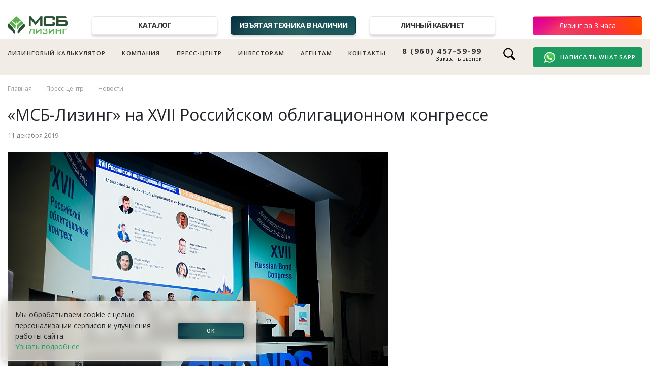

--- FILE ---
content_type: text/html; charset=UTF-8
request_url: https://www.msb-leasing.ru/news/novosti/msb-lizing-na-xvii-rossiyskom-obligatsionnom-kongresse
body_size: 11485
content:
<!DOCTYPE html>
<html lang="ru_RU">
<head>
    <title>«МСБ-Лизинг» на XVII Российском облигационном конгрессе</title>
    <meta charset="UTF-8">
    <meta http-equiv="X-UA-Compatible" content="IE=edge">
    <meta name="viewport" content="width=device-width, initial-scale=1">
        <meta name="description" content="6 декабря в Санкт-Петербурге прошла крупнейшая в России конференция в области рынка долговых ценных бумаг, «XVII Российский облигационный конгресс». ">
<meta property="og:description" content="6 декабря в Санкт-Петербурге прошла крупнейшая в России конференция в области рынка долговых ценных бумаг, «XVII Российский облигационный конгресс». ">
<meta name="csrf-param" content="_csrf">
<meta name="csrf-token" content="ZNmTafxhcTzMuzhY5XOSqpCfpZNYRkQ3hhxsX8i4IZISlvcKpiYbboncSQyAB9_a-qjg4DIOE1zeSQEep_xwwg==">

<link href="/assets/6c9f0c87/css/activeform.css?v=1768832788" rel="stylesheet">
<link href="/assets/baa3506e/css/bootstrap.css?v=1751267172" rel="stylesheet">
<link href="https://cdn.jsdelivr.net/npm/suggestions-jquery@19.8.0/dist/css/suggestions.min.css" rel="stylesheet">
<link href="https://cdnjs.cloudflare.com/ajax/libs/ion-rangeslider/2.3.1/css/ion.rangeSlider.min.css" rel="stylesheet">
<link href="https://unpkg.com/swiper/swiper-bundle.min.css" rel="stylesheet">    <meta property='og:locale' content='ru_RU'>
    <meta property='og:site_name' content='МСБ-Лизинг'>
    <meta property='og:title' content='«МСБ-Лизинг» на XVII Российском облигационном конгрессе'>
    <meta property='og:type' content='website'>

    <link rel='prefetch' href='/services'>
    <link rel='prefetch' href='/company'>
    <link rel='prefetch' href='/company/contacts'>

    <link rel='icon' href='/favicon.png' type='image/png'>
    <link rel='preconnect' href='https://fonts.googleapis.com'>
    <link rel='preconnect' href='https://fonts.gstatic.com' crossorigin>
    <link href='https://fonts.googleapis.com/css2?family=Open+Sans:ital,wght@0,300;0,400;0,600;0,700;0,800;1,400&amp;display=swap'
          rel='stylesheet'>


    <link rel='stylesheet' href="/css/design1.css?0338">
    <link rel='stylesheet' href="/css/design2.css?0338">

    <!--    <link rel='stylesheet' href="/css/homepage.css?--><!--">-->

    <link rel='stylesheet' href="/css/homepage2.css?0338">
    <link rel='stylesheet' href="/css/marketplace.css?0338">
    <link rel='stylesheet' href="/css/company.css?0338">
    <link rel='stylesheet' href="/css/leasing.css?0338">
    <link rel='stylesheet' href="/css/form.css?0338">
    <link rel='stylesheet' href="/css/calc.css?0338">
    <link rel='stylesheet' href="/css/cabinet.css?0338">
    <link rel='stylesheet' href="/css/cabinet_edoc.css?0338">
    <link rel='stylesheet' href="/css/redesign.css?0338">

    <link rel='stylesheet' href="/css/contacts.css?0338">


    <link rel='stylesheet' href="/css/calc3.css?0338">
    <link rel='stylesheet' href="/css/trucks.css?0338">
    <link rel='stylesheet' href="/css/shop.css?0338">
    <link rel='stylesheet' href="/css/shopslider.css?0338">
    <link rel='stylesheet' href="/css/design2024.css?0338">


    <!-- Roistat Counter Start -->
    <script>
        (function (w, d, s, h, id) {
            w.roistatProjectId = id;
            w.roistatHost = h;
            var p = d.location.protocol == "https:" ? "https://" : "http://";
            var u = /^.*roistat_visit=[^;]+(.*)?$/.test(d.cookie) ? "/dist/module.js" : "/api/site/1.0/" + id + "/init?referrer=" + encodeURIComponent(d.location.href);
            var js = d.createElement(s);
            js.charset = "UTF-8";
            js.async = 1;
            js.src = p + h + u;
            var js2 = d.getElementsByTagName(s)[0];
            js2.parentNode.insertBefore(js, js2);
        })(window, document, 'script', 'cloud.roistat.com', '7236976439888c33a7dddd7ed4b7c05d');
    </script>
    <!-- Roistat Counter End -->

</head>

<body>

<header class="d-block">

    <div class="d-none d-md-block topnav mt-4 pt-2 mb-2 container">
        <div class="d-flex">
            <div><a class='topnav_logo' href='/'>
                    <img src='/image/image001.png'
                         alt='МСБ-Лизинг'>
                </a>
            </div>
            <div class="px-5 flex-grow-1 d-flex  justify-content-between">

                <div class='topnav_item'>
                    <a class='topnav_link' style="" href='/services'>Каталог</a>
                </div>
                <div class='topnav_item'>
                    <!--                    <a class='topnav_link' style="" href='/shop'>Магазин техники в наличии</a>-->
                    <a class='topnav_link topnav_link__special' style="" href='/seized'>Изъятая техника в наличии</a>
                </div>

                <div class='topnav_item'>
                    <a class='topnav_link' style="" href='/cabinet'>Личный кабинет</a>
                </div>
            </div>
                        <div>
                <a class='button_whatsapp button__red' href='/form'>Лизинг за 3 часа</a>
            </div>
                    </div>
    </div>


    <!--  только для мобильного меню-бутерброда-->
    <nav class="d-md-none container navbar navbar-expand-lg  navbar-light">
        <a class="navbar-brand" href="/">
            <img src="/image/image001.png"
                 alt="МСБ-Лизинг">
        </a>

        <style>
            .button-wrapper {
                display: flex;
                /*align-items: center;*/
                gap: 2px; /* пробел между кнопками */
            }

            .button-wrapper a,
            .button-wrapper button {
                height: 32px; /* одинаковая высота */
                display: flex;
                /*align-items: center;*/
                padding: 0 2px;
            }
        </style>

        <div class="d-flex ml-auto button-wrapper">
            <a href="https://widget.yourgood.app/#whatsapp" class="button_whatsapp_top" target="_blank">
                <img class="d-md-none" src="/image/design/2024/whatsapp.png"></a>

            <a href="tel:88007073637" class="d-md-none">
                <img style="width: 32px; margin-top: 0px;" src="/image/design/call_icon8.png">
            </a>

            <button class="navbar-toggler" type="button" data-toggle="collapse" data-target="#navbar">
                <span class="navbar-toggler-icon"></span>
            </button>
        </div>

        <div class="collapse pda_navbar_shadow navbar-collapse justify-content-between" id="navbar">
            <ul style="padding-top: 15px;" class="mx-4 navbar-nav justify-content-between">

                <li class='nav-item'>
                    <a class='nav-link' href='/calculator'>Лизинговый калькулятор</a>
                </li>
                <li class='nav-item'>
                    <a class='nav-link' href="/services">Каталог</a>
                </li>
                <li class='nav-item'>
                    <a class='nav-link' href='/seized'><span class="blink"
                                                             style="color: var(--msb-green2)">&rarr;</span> Изъятая
                        техника в наличии</a>
                </li>
                <li class='nav-item'>
                    <a class='nav-link' href='/cabinet'>Личный кабинет</a>
                </li>


                <li class='d-none  d-lg-inline-block nav-item'>
                    <a class='nav-link' href='/company'>Компания</a>
                </li>

                <!--                только для мобильного меню-бутерброда -->
                <li class='nav-item d-lg-none'>
                    <span class='nav-link' onclick="$('#submenu_company').slideToggle(180)">Компания <span
                                style="font-size: 80%;color:grey">&#x25BC;</span></span>
                </li>

                <div id="submenu_company" class="nav-item" style="display: none;">
                    <div class='ml-3'>
                        <div><a class="submenu_item" href='/company'>О компании</a></div>
                        <div><a class="submenu_item" href='/company/clients'>Клиентам</a></div>
                        <!--                        <div><a class="submenu_item" href='/investors'>Инвесторам</a></div>-->
                        <div><a class="submenu_item" href='/company/staff'>Команда</a></div>
                        <div><a class="submenu_item" href='/company/career'>Карьера и жизнь в компании</a></div>
                        <div><a class="submenu_item" href='/company/our-clients'>Наши клиенты</a></div>
                        <div><a class="submenu_item" href='/company/docs'>Документы</a></div>
                        <div><a class="submenu_item" href='/company/requisites'>Реквизиты</a></div>
                        <div><a class="submenu_item" href='/company/faq'>Вопрос-ответ</a></div>
                        <div><a class="submenu_item" href='/company/partners'>Наши партнеры</a></div>
                        <div><a class="submenu_item" href='/siezed'>Изъятая техника в наличии</a></div>
                        <div><a class="submenu_item" href='/company/contacts'>Контакты</a></div>
                    </div>

                </div>


                <!--        <li class='nav-item'>-->
                <!--          <a class='nav-link' href="/services">Каталог</a>-->
                <!--        </li>-->


                <li class='nav-item'>
                    <a class='nav-link' href='/news'>Пресс-центр</a>
                </li>
                <li class='nav-item d-none d-lg-inline-block'>
                    <a class='nav-link' href='/investors'>Инвесторам</a>
                </li>

                <li class='nav-item'>
                    <a class='nav-link'
                       href='https://agent.msb-leasing.ru/?utm_source=msb_sayt&utm_medium=cpc&utm_campaign=traffik_s_sayata_msb'>Агентам</a>
                </li>

                <!--                только для мобильного меню-бутерброда -->
                <li class='nav-item d-lg-none'>
                    <span class='nav-link' onclick="$('#submenu_investors').slideToggle(180)">Инвесторам <span
                                style='font-size: 80%;color:grey'>&#x25BC;</span></span>
                </li>

                <div id='submenu_investors' class='nav-item' style='display: none;'>
                    <div class='ml-3'>
                        <div><a class='submenu_item' href='/investors'>Инвесторам</a></div>
                        <div><a class='submenu_item' href='/investors/info'>Основные
                                показатели</a></div>
                        <div><a class='submenu_item' href='/investors/bonds'>Выпуски облигаций</a></div>
                        <div><a class='submenu_item' href='/investors/disclosure'>Раскрытие информации</a></div>

                    </div>

                </div>


                <li class="nav-item">
                    <a class="nav-link" href="/company/contacts">Контакты</a>
                </li>


                <li class='nav-item my-3 my-md-0 pl-2 pl-md-0'>
                    <a class='button_whatsapp button__red' href='/form'>Лизинг за 3 часа</a>
                </li>

                <li class="pl-2 pl-md-0 mb-2 mb-md-0">
                    <a href=' https://widget.yourgood.app/#whatsapp' class='py-1 pr-3 button_whatsapp'
                       target='_blank'><img
                                width='25' class='ml-2 mr-2' src='/image/design/2024/whatsapp.png'>Написать
                        WhatsApp</a>
                </li>

            </ul>
            <div class="navbar-text mt-md-3">
                <div class="float-right">
                    <div class="region_phone">
                        <div class="wrap_icon inner-table-block">
                            <div class="phone-block pl-3 pl-md-0">
                                <div>
                                    <div class="phone">
                                        <div class="wrap">
                                            <div style="position:relative;">
                                                <img class="d-xnone d-md-block nav_call_ico"
                                                     src="/image/design/call_icon.png">
                                                <a href="tel:88007073637"
                                                   onclick="ym(30946921,'reachGoal','7')">8 (800) 707-36-37</a></div>
                                        </div>
                                    </div>
                                </div>
                                <div class="callback_wrap"><span
                                            class="js_b24_widget_start callback-block" style="font-weight: 500;"
                                            onclick="$('#modal_form_callus1').modal();ym(30946921,'reachGoal','8');">Заказать звонок</span>
                                </div>


                            </div>
                        </div>
                    </div>
                </div>
            </div>
        </div>

    </nav>
    <div class="d-none d-md-block  py-3 navi">


        <ul class="container navi_ul justify-content-between">
            <li>
                <a href='/calculator'>Лизинговый калькулятор
<!--                    <img class='navi_dot' src='/image/design/dot.png'>-->
                </a>
            </li>
            <li>
                <a href='/company'>Компания</a>
            </li>
            <li>
                <a href='/news'>Пресс-центр</a>
            </li>
            <li class='d-none d-lg-inline-block'>
                <a href='/investors'>Инвесторам</a>
            </li>
            <li>
                <a href='https://agent.msb-leasing.ru/?utm_source=msb_sayt&utm_medium=cpc&utm_campaign=traffik_s_sayata_msb'>Агентам</a>
            </li>
            <li>
                <a href='/company/contacts'>Контакты</a>
            </li>

            <li id='header_phone' style="line-height: 100%;text-align: right;">
                <a href='tel:8-960-457-59-99' style="font-weight: 700;font-size: 15px;display:block;"
                   onclick="ym(30946921,'reachGoal','7')">8 (960) 457-59-99</a>
                <div
                        class='js_b24_widget_start navi_callback'
                        onclick="$('#modal_form_callus1').modal();ym(30946921,'reachGoal','8');">Заказать звонок
                </div>
            </li>

                        <li>
                <div class="d-flex">
                    <form id='header_search' style='display: none' action='/search'>
                        <input required type='search' style='width: 284px;font-size: 1em;' class='form-control' name='q'
                               placeholder='Поиск'>
                    </form>
                    <div>
                        <img class="ml-2" style='width: 28px;cursor: pointer' src='/image/design/ico_search2.png'
                             onclick="$('#header_phone').toggle(100);$('#header_search').toggle(200);$('#header_search input').focus()">
                    </div>
                </div>
                            </li>

            <li>
                <a href="https://widget.yourgood.app/#whatsapp" class="button_whatsapp" target="_blank">
                    <img width="25" class="ml-2 mr-2" src="/image/design/2024/whatsapp.png">Написать WhatsApp</a>
            </li>
        </ul>
    </div>
</header>

<section class="bg-white pb-4 pb-md-5">

    <div class="container">
        


<!--хлебные крошки-->
<nav>
<ol class='breadcrumb'>
    <li class='breadcrumb-item'><a href='/'>Главная</a></li>

  
    <li class='breadcrumb-item'>
                    <a href='/news'>Пресс-центр</a>
            </li>
    
    <li class='breadcrumb-item'>
                    <a href='/news/novosti'>Новости</a>
            </li>
    </ol>
</nav>

<h2 class="newsitem_title">«МСБ-Лизинг» на XVII Российском облигационном конгрессе</h2>
<div class='newsitem_date mb-4'>
    11 декабря 2019</div>
<img src='/upload/news/iblock/40e/47787.750.jpg' class='mb-4 newsitem_image'>


<div class='newsitem_preview_text mb-4 '>
    <p>5 - 6 декабря в Санкт-Петербурге прошла&nbsp;крупнейшая в России конференция в области рынка долговых ценных бумаг, &laquo;<a href="http://cbonds-congress.com/events/459/?l=1">XVII Российский облигационный конгресс</a>&raquo;.&nbsp;</p>
</div>


<div class="newsitem_text">
    <p>С 2003 года событие организует Cbonds-Congress &mdash; лидирующая российская компания-провайдер бизнес-конференций по финансовым рынкам.&nbsp;В этом году конгресс посетило порядка 600 участников. Это представители финансовых институтов, эмитенты, инвесторы и аналитики (<a href="http://cbonds-congress.com/events/459/participants/?l=1">список зарегистрированных участников</a>).</p>

<p>Ведущей темой мероприятия стало регулирования&nbsp;и инфраструктуры долгового рынка России &mdash; этому&nbsp;было посвящено пленарное заседание первого дня. Кроме этого, поднимались вопросы выпуска корпоративных облигаций, проблемы и перспективы частных&nbsp;инвесторов, вопросы&nbsp;иностранных заёмщиков. Состоялись дискуссии&nbsp;портфельных управляющих и&nbsp;долговых аналитиков.&nbsp;</p>

<p>Среди участников события были профессионалы отрасли, такие как&nbsp;<b>Владимир Таможников</b>, директор департамента стратегического развития финансового рынка &laquo;Банк России&raquo;,&nbsp;<b>Денис Шулаков</b>, первый вице-президент, глава блока рынков капитала &laquo;Газпромбанка&raquo;,&nbsp;<b>Глеб Шевеленков</b>, директор департамента долгового рынка &laquo;Московской Биржи&raquo;,&nbsp;<b>Наталия Орлова</b>, главный экономист &laquo;Альфа-Банка&raquo;, и другие.</p>

<p><b>Тимур Ксёнз</b>, собственник &laquo;МСБ-Лизинг&raquo; и&nbsp;<b>Роман Трубачев</b>, генеральный директор компании, присутствовали на мероприятии.</p>

<p><i>&laquo;Наша компания готовится к очередному, уже третьему выпуску облигационного займа в первой половине 2020 года. В рамках этой подготовки, мы провели ряд рабочих встреч, переговоры с потенциальными организаторами, инвест-компаниями, держателями облигаций. Конгресс служит отличной площадкой для организации подобных встреч. Кроме того, мы с интересом послушали выступления других эмитентов&raquo;</i>, &mdash; прокомментировал событие Роман Трубачев.</p>

<p>Компания &laquo;МСБ-Лизинг&raquo; впервые разместила выпуск облигаций в ноябре 2018 года. Дебютный выпуск был на сумму 150 миллионов рублей. Вместо запланированных 120 дней, &laquo;МСБ-Лизинг&raquo;&nbsp;<a href="https://msb-leasing.ru/news/novosti/zaversheno-razmeshchenie-debyutnogo-vypuska-obligatsiy/">удалось продать облигации всего за 2 месяца</a>.&nbsp;Уже в мае 2019 года&nbsp;<a href="https://msb-leasing.ru/news/novosti/msb-lizing-organizuet-vtoruyu-emissiyu-obligatsiy/">состоялся выпуск второго облигационного займа</a>, на сумму 200 млн. руб.</p>
</div>
    </div>

</section>
<style>
	#cookie_consent {
		display: none;
		position: fixed;
		left: 5px;
		bottom: 10px;
		width: 96%;
		max-width: 500px;
		z-index: 1000;
		background-color: #F1EDE6c7;
		backdrop-filter: blur(10px);
		box-shadow: 2px 2px 17px 0px #8080809e;
	}

	#cookie_consent button {
		width: 100%;
	}

	@media (min-width: 768px) {
		left: 20px;
		bottom: 10px;
	}
</style>
<div class="p-2 py-md-3 px-md-4 border" id='cookie_consent'>
	<div class='row align-items-center'>
		<div class="col-md-8" id='cookie_consent_txt'>Мы обрабатываем сооkіе с целью персонализации
			сервисов и улучшения работы сайта.
			<br> <a href="/company/privacy">Узнать подробнее</a>
		</div>
		<div class="col-md-4" id='cookie_consent_btn'>
			<button class="w100 mt-3 mt-md-0 p-2 button button__shadow button__gradient_green">ОК</button>
		</div>
	</div>
</div>


<footer id="footer" class="footer-v1">
	<div class="footer_top">
		<div class="container">
			<div class="row">
				<div class="col-md-3 col-sm-4 col-12">
					<div class="first_bottom_menu">
						<div class="bottom-menu">
							<div class="items">
								<div class="item">
									<div class="title"><a href="/services">ЛИЗИНГ</a></div>
								</div>
								<div class="wrap">


																			<div class='item'>
											<div class='title'><a
														href='/services/lizing-legkovykh-avtomobiley'>Легковые автомобили</a></div>
										</div>

																			<div class='item'>
											<div class='title'><a
														href='/services/lizing-gruzovykh-avtomobiley'>Грузовой транспорт</a></div>
										</div>

																			<div class='item'>
											<div class='title'><a
														href='/services/lizing-avtobusov-i-mikroavtobusov'>Автобусы и микроавтобусы</a></div>
										</div>

																			<div class='item'>
											<div class='title'><a
														href='/services/lizing-legkogo-kommercheskogo-transporta'>Легкий коммерческий транспорт</a></div>
										</div>

																			<div class='item'>
											<div class='title'><a
														href='/services/vozvratnyy-lizing'>Возвратный лизинг</a></div>
										</div>

																			<div class='item'>
											<div class='title'><a
														href='/services/lizing-oborudovaniya'>Оборудование</a></div>
										</div>

																			<div class='item'>
											<div class='title'><a
														href='/services/lizing-meditsinskogo-oborudovaniya'>Медицинское оборудование</a></div>
										</div>

																			<div class='item'>
											<div class='title'><a
														href='/services/lizing-zheleznodorozhnogo-transporta'>Железнодорожный транспорт</a></div>
										</div>

																			<div class='item'>
											<div class='title'><a
														href='/services/selskohozajstvennaa-tehnika'>Сельскохозяйственная техника</a></div>
										</div>

																			<div class='item'>
											<div class='title'><a
														href='/services/lizing-spetstekhniki'>Спецтехника</a></div>
										</div>

																			<div class='item'>
											<div class='title'><a
														href='/services/oborudovanie-iz-kitaa'>Оборудование из Китая</a></div>
										</div>

																			<div class='item'>
											<div class='title'><a
														href='/services/lizing-kommerceskoj-nedvizimosti'>Лизинг коммерческой недвижимости</a></div>
										</div>

																			<div class='item'>
											<div class='title'><a
														href='/services/lizing-dla-taksoparkov'>Лизинг для таксопарков</a></div>
										</div>

																			<div class='item'>
											<div class='title'><a
														href='/services/lizing-majningovogo-oborudovania'>Лизинг майнингового оборудования</a></div>
										</div>

																			<div class='item'>
											<div class='title'><a
														href='/services/trucks'>Европейский грузовой транспорт</a></div>
										</div>

																			<div class='item'>
											<div class='title'><a
														href='/services/morskie-i-recnye-suda'>Морские и речные суда</a></div>
										</div>

									

								</div>
							</div>
						</div>
					</div>
				</div>

				<div class="col-md-3 col-sm-4 col-12">
					<div class="third_bottom_menu">
						<div class="bottom-menu">
							<div class="items">
								<div class="item">
									<div class="title"><a href="/company/">Компания</a></div>
								</div>
								<div class="wrap">
									<div class="item">
										<div class="title"><a href="/company">О компании</a></div>
									</div>
									<div class="item">
										<div class="title"><a href="/company/clients/">Клиентам</a></div>
									</div>
									<div class="item">
										<div class="title"><a href="/company/staff/">Команда</a></div>
									</div>
									<div class="item">
										<div class="title"><a href="/company/career/">Карьера и жизнь в компании</a>
										</div>
									</div>
									<div class="item">
										<div class="title"><a href="/company/our-clients">Наши клиенты</a></div>
									</div>
									<div class="item">
										<div class="title"><a href="/company/docs">Документы</a></div>
									</div>
									<div class="item">
										<div class="title"><a href="/company/requisites/">Реквизиты</a></div>
									</div>
									<div class="item">
										<div class="title"><a href="/company/faq">Вопрос ответ</a></div>
									</div>
									<div class="item">
										<div class="title"><a href="/company/partners">Наши партнеры</a>
										</div>
									</div>
									<div class='item'>
										<div class='title'><a href='/calculator'>Лизинговый калькулятор</a>
										</div>
									</div>
								</div>
							</div>
						</div>
					</div>
				</div>
				<div class="col-md-3 col-sm-4 col-12">
					<div class="fourth_bottom_menu">
						<div class="bottom-menu second">
							<div class="items">

								<div class='item'>
									<div class='title'><a href='/investors'>Инвесторам &mdash; раскрытие
											информации</a></div>
								</div>
								<div class='item'>
									<div class='title'><a href='https://agent.msb-leasing.ru'>Агентский сервис</a></div>
								</div>

								<div class='item'>
									<div class='title'><a href='/seized'>Продажа изъятого имущества</a></div>
								</div>

								<div class="item">
									<div class="title"><a href="/news">Пресс-центр</a></div>
								</div>

								<div class="item">
									<div class="title"><a href="/company/contacts">Контакты</a></div>
								</div>
							</div>
						</div>
					</div>
				</div>
				<div class="col-md-3 col-12 contact-block">
					<div class="info">
						<div class="row">
							<div class="col-12">
								<div class="phone blocks">
									<div class="d-inline-block">
										<div class="phone">
											<div class="wrap">
												<div>
													<svg class="svg svg-phone white sm" width="5" height="13"
															viewBox="0 0 5 13">
														<path class="cls-phone"
																d="M785.738,193.457a22.174,22.174,0,0,0,1.136,2.041,0.62,0.62,0,0,1-.144.869l-0.3.3a0.908,0.908,0,0,1-.805.33,4.014,4.014,0,0,1-1.491-.274c-1.2-.679-1.657-2.35-1.9-3.664a13.4,13.4,0,0,1,.024-5.081c0.255-1.316.73-2.991,1.935-3.685a4.025,4.025,0,0,1,1.493-.288,0.888,0.888,0,0,1,.8.322l0.3,0.3a0.634,0.634,0,0,1,.113.875c-0.454.8-.788,1.37-1.132,2.045-0.143.28-.266,0.258-0.557,0.214l-0.468-.072a0.532,0.532,0,0,0-.7.366,8.047,8.047,0,0,0-.023,4.909,0.521,0.521,0,0,0,.7.358l0.468-.075c0.291-.048.4-0.066,0.555,0.207h0Z"
																transform="translate(-782 -184)"></path>
													</svg>
													<a href="tel:8-960-457-59-99" class="roistattel">8 (960) 457-59-99</a>
												</div>
											</div>
										</div>
									</div>
								</div>
							</div>
							<div class="col-md-12 col-sm-12">
								<div class="email blocks"><a href="mailto:manager@msb-leasing.ru ">
										manager@msb-leasing.ru </a></div>
							</div>
							<div class="col-md-12 col-sm-12">
								<div class="address blocks" style="margin-bottom: 21px;">
									<b>Центральный офис:</b> г. Москва, 1-й Волконский переулок, д.13, стр.2 , эт.7 , пом.9
								</div>

								<div class='address blocks'><b>Южный офис:</b> г. Ростов-на-Дону, Ворошиловский пр-т 62, офис 202
								</div>
								<a style="width: 100%;" class='mt-4 btn btn-orange nav_express_btn' href='/form'>Лизинг
									за 3 часа</a>

							</div>
						</div>
					</div>
				</div>
			</div>
		</div>
	</div>

	<div class="footer_bottom">
		<div class="container">
			<div class="row">

				<div class="copy-block col-md-6 col-sm-6 col-12">
					<div class="copy font_xs float-left">
						ООО &laquo;МСБ-Лизинг&raquo; раскрывает информацию, подлежащую раскрытию эмитентами <br>
						эмиссионных ценных бумаг на странице в сети Интернет ООО &laquo;Интерфакс-ЦРКИ&raquo; &mdash;
						<br>
						информационного агентства, аккредитованного
						ЦБ РФ. Информация доступна по <a href="http://www.e-disclosure.ru/portal/company.aspx?id=7704"
								target="_blank">ссылке</a>.<br><br>
						© 2026 Все права защищены.
						<p></p></div>
				</div>
				<div class="link_block col-md-6 col-sm-6 col-12">
					<div class="float-right">
						<div class="confidentiality"><a target="_blank" href="/company/personal">Соглашение на обработку
								персональных данных</a><br>
							<br>
							<a target="_blank" href="/company/privacy">Политика
								конфиденциальности</a></div>
					</div>
				</div>
			</div>
		</div>
	</div>
</footer>
1
<!--<a class="modal_form_callus" onclick="$('#modal_form_callus1').modal();ym(30946921, 'reachGoal', 'trubka')">-->
<!--<img src="/image/design/ico_widget.png"></a>-->

<!-- Modal _call_us.php -->
<div class='modal fade modal_form js_contact_form_wrapper' id='modal_form_callus1' tabindex='-1'>
    <div class='modal-dialog'>
        <div class='modal-content'>
            <div class='modal-header py-0 py-md-2'>
                <h5 class='modal-title js_submit_success_hide'>Написать в Службу заботы</h5>
                <h5 class='modal-title js_submit_success_show'>Вопрос получен!</h5>

                <button type='button' class='close' data-dismiss='modal'>
                    <span>&times;</span>
                </button>
            </div>
            <div class='modal-body py-0 py-md-3'>
                <div class='js_submit_success_show success_message'>
                    Спасибо, ваш вопрос отправлен нашим менеджерам.
                    Мы скоро свяжемся с вами!
                </div>
                <form id="call_us_modal_widget" class="js_contact_form js_submit_success_hide form-vertical kv-form-bs4" action="/popup-submit" method="post">
<input type="hidden" name="_csrf" value="ZNmTafxhcTzMuzhY5XOSqpCfpZNYRkQ3hhxsX8i4IZISlvcKpiYbboncSQyAB9_a-qjg4DIOE1zeSQEep_xwwg=="><!--                -->
                <div class="form-group highlight-addon field-contactpopupquestionform-name required">
<label class="has-star" for="contactpopupquestionform-name">Укажите ваше имя</label>

<input type="text" id="contactpopupquestionform-name" class="form-control" name="ContactPopupQuestionForm[name]" aria-required="true">

<div class="invalid-feedback"></div>

</div>                <div class="form-group highlight-addon field-contactpopupquestionform-phone required">
<label class="has-star" for="contactpopupquestionform-phone">Контактный телефон</label>

<input type="text" id="contactpopupquestionform-phone" class="form-control js_masked_phone_input" name="ContactPopupQuestionForm[phone]" maxlength="20" placeholder="+7 (900) 000-00-00" aria-required="true">

<div class="invalid-feedback"></div>

</div>
<!--                --><!--                --><!--                -->                <div class="form-group highlight-addon field-contactpopupquestionform-agree">
<div class="form-check"><input type="hidden" name="ContactPopupQuestionForm[agree]" value="0"><input type="checkbox" id="contactpopupquestionform-agree" class="form-check-input" name="ContactPopupQuestionForm[agree]" value="1">
<label class="has-star form-check-label" for="contactpopupquestionform-agree">Ознакомлен с <a href="/company/personal">соглашеним на обработку персональных данных</a></label>
<div class="invalid-feedback"></div>
</div>
</div>
                <div class="form-group highlight-addon field-contactpopupquestionform-yacaptcha required">
    <div class="yacaptcha_error"><div class="invalid-feedback"></div></div></div>
    <input type="hidden" id="contactpopupquestionform_123_-yacaptcha" class="form-control" name="ContactPopupQuestionForm[yaCaptcha]">
<div id="captcha-container_contactpopupquestionform_123_"></div>

<script>
	function smartCaptchaInitcontactpopupquestionform_123_() {
		if (!window.smartCaptcha) {
			return;
		}

		const container = document.getElementById('captcha-container_contactpopupquestionform_123_');

		const widgetId = window.smartCaptcha.render(container, {
			sitekey: 'ysc1_hZ2c5UjPQIg6Yihwe23hGVKeUnw3IOEtxwwGEKBO3c835c78',
			hl: 'ru',
			callback: yandex_captcha_contactpopupquestionform_123_,
		});
// alert(widgetId);
console.log(widgetId);
	}
function successCallback(){
	$('.yacaptcha_error').removeClass('yacaptcha_error');
}
	function yandex_captcha_contactpopupquestionform_123_() {
		var smartToken = document.querySelector('#captcha-container_contactpopupquestionform_123_ > input[name="smart-token"]').value;
		document.getElementById('contactpopupquestionform_123_-yacaptcha').value = smartToken;
	}
</script>
<style>
	 /*HACK?*/
	.form-group>.yacaptcha_error>.invalid-feedback{
		display: block;
	}
</style>


                <div class="mt-3">
                    <button type='submit' class='btn callus_btn btn_msb btn_green w-100'>Отправить</button>
                </div>
                <div class="modal_form_notice my-2">*Поле обязательно для заполнения</div>
                </form>            </div>
        </div>
    </div>
</div>

<script src="https://smartcaptcha.yandexcloud.net/captcha.js?render=onload&amp;onload=smartCaptchaInitcontactpopupquestionform_123_" async defer></script>
<script src="/assets/d0a39831/jquery.js?v=1760772994"></script>
<script src="/assets/5f14e9ea/yii.js?v=1751267172"></script>
<script src="/assets/5f14e9ea/yii.activeForm.js?v=1751267172"></script>
<script src="/assets/6c9f0c87/js/activeform.js?v=1768832788"></script>
<script src="/assets/5f14e9ea/yii.validation.js?v=1751267172"></script>
<script src="/assets/baa3506e/js/bootstrap.bundle.js?v=1751267172"></script>
<script src="/js/jquery.suggestions.min.js?v=1716246131"></script>
<script src="https://cdnjs.cloudflare.com/ajax/libs/ion-rangeslider/2.3.1/js/ion.rangeSlider.min.js"></script>
<script src="https://unpkg.com/swiper/swiper-bundle.min.js"></script>
<script src="/frontend/common.js?v=1759492758"></script>
<script>jQuery(function ($) {
var $el=jQuery("#call_us_modal_widget .kv-hint-special");if($el.length){$el.each(function(){$(this).activeFieldHint()});}kvBs4InitForm();
jQuery('#call_us_modal_widget').yiiActiveForm([{"id":"contactpopupquestionform-name","name":"name","container":".field-contactpopupquestionform-name","input":"#contactpopupquestionform-name","error":".invalid-feedback","validate":function (attribute, value, messages, deferred, $form) {value = yii.validation.trim($form, attribute, [], value);yii.validation.required(value, messages, {"message":"Необходимо заполнить «Укажите ваше имя»."});}},{"id":"contactpopupquestionform-phone","name":"phone","container":".field-contactpopupquestionform-phone","input":"#contactpopupquestionform-phone","error":".invalid-feedback","validate":function (attribute, value, messages, deferred, $form) {value = yii.validation.trim($form, attribute, [], value);yii.validation.required(value, messages, {"message":"Необходимо заполнить «Контактный телефон»."});}},{"id":"contactpopupquestionform-agree","name":"agree","container":".field-contactpopupquestionform-agree","input":"#contactpopupquestionform-agree","error":".invalid-feedback","validate":function (attribute, value, messages, deferred, $form) {yii.validation.compare(value, messages, {"operator":"==","type":"string","compareValue":"1","skipOnEmpty":1,"message":"Необходимо ознакомиться с соглашением"}, $form);}}], []);
});</script>
<!-- calltouch -->
<script>
    (function (w, d, n, c) {
        w.CalltouchDataObject = n;
        w[n] = function () {
            w[n]['callbacks'].push(arguments)
        };
        if (!w[n]['callbacks']) {
            w[n]['callbacks'] = []
        }
        w[n]['loaded'] = false;
        if (typeof c !== 'object') {
            c = [c]
        }
        w[n]['counters'] = c;
        for (var i = 0; i < c.length; i += 1) {
            p(c[i])
        }

        function p(cId) {
            var a = d.getElementsByTagName('script')[0], s = d.createElement('script'), i = function () {
                a.parentNode.insertBefore(s, a)
            }, m = typeof Array.prototype.find === 'function', n = m ? 'init-min.js' : 'init.js';
            s.async = true;
            s.src = 'https://mod.calltouch.ru/' + n + '?id=' + cId;
            if (w.opera == '[object Opera]') {
                d.addEventListener('DOMContentLoaded', i, false)
            } else {
                i()
            }
        }
    })(window, document, 'ct', '1kaznwfy');
</script>
<!-- calltouch -->



<script type='text/javascript'>!function () {
        var t = document.createElement('script');
        t.type = 'text/javascript', t.async = !0, t.src = 'https://vk.com/js/api/openapi.js?168', t.onload = function () {
            VK.Retargeting.Init('VK-RTRG-540030-aVu2o'), VK.Retargeting.Hit()
        }, document.head.appendChild(t)
    }();</script>
<noscript><img src='https://vk.com/rtrg?p=VK-RTRG-540030-aVu2o' style='position:fixed; left:-999px;' alt=''/></noscript>


<!-- Yandex.Metrika counter -->
<script type='text/javascript'>
    (function (m, e, t, r, i, k, a) {
        m[i] = m[i] || function () {
            (m[i].a = m[i].a || []).push(arguments)
        };
        m[i].l = 1 * new Date();
        for (var j = 0; j < document.scripts.length; j++) {
            if (document.scripts[j].src === r) {
                return;
            }
        }
        k = e.createElement(t), a = e.getElementsByTagName(t)[0], k.async = 1, k.src = r, a.parentNode.insertBefore(k, a)
    })
    (window, document, 'script', 'https://mc.yandex.ru/metrika/tag.js', 'ym');

    ym(30946921, 'init', {
        clickmap: true,
        trackLinks: true,
        accurateTrackBounce: true,
        webvisor: true
    });
</script>
<noscript>
    <div><img src='https://mc.yandex.ru/watch/30946921' style='position:absolute; left:-9999px;' alt=''/></div>
</noscript>
<!-- /Yandex.Metrika counter -->

<script>(function () { var widget = document.createElement('script'); widget.defer = true; widget.dataset.pfId = 'b3378706-f209-45dd-8368-f80da0bc758e'; widget.src = 'https://widget.yourgood.app/script/widget.js?id=b3378706-f209-45dd-8368-f80da0bc758e&now='+Date.now(); document.head.appendChild(widget); })()</script>

</body>

</html>


--- FILE ---
content_type: text/css
request_url: https://www.msb-leasing.ru/css/design1.css?0338
body_size: 1783
content:
/*@import url('https://fonts.googleapis.com/css?family=Yeseva+One:300,300i,400,400i,500,500i,700,700i|Open+Sans:300,300i,400,400i,500,500i,700,700i|Playfair+Display:300,300i,400,400i,500,500i,700,700i&subset=latin,cyrillic');*/
/*@charset "UTF-8";*/

html, body {
    height: 100%;
}

body {
    font-family: "Open Sans", Helvetica, Verdana, sans-serif;
    display: flex;
    flex-direction: column;
    font-size: 14px;
}

header {
    position: relative;
    z-index: 123;
}

header .navbar {
    height: 89px;
    border-bottom: 1px solid #ededed;
    /*padding: 0 !important;*/
}

header .navbar .navbar-collapse.show, header .navbar .navbar-collapse.collapsing {
    background-color: #ffffff;
    padding: 2rem 0;
    margin-top: -0.5rem;
}

header .navbar .navbar-brand {
    position: relative;
    height: 87px;
    max-width: 160px;
    line-height: 87px;
}

header .navbar .navbar-brand img {
    width: 100px;
}

@media (max-width: 500px) {
    header .navbar .navbar-brand {
        font-size: 1rem;
        margin: 0;
    }
    header .navbar .navbar-brand img {
        width: 120px;
        margin-bottom: 15px;
    }


}

@media (max-width: 360px) {

    header .navbar .navbar-brand img {
        width: 80px;
        margin-bottom: 15px;
    }
}


header .navbar .navbar-nav {
    width: 100%;
}

header .navbar .nav-link {
    color: #333 !important;
    font-size: 14px;
    letter-spacing: -0.05em;

    line-height: 1.3846em;
    text-transform: uppercase;
    font-weight: 700;
    letter-spacing: 0.8px;
    white-space: nowrap;
    padding-left: 10px !important;
    padding-right: 10px !important;
    transition: all .3s;
}

header .navbar .nav-link:hover {
    color: #1ca263 !important;
}

header .navbar .phone {
    position: relative;
    padding: 0 0 0 20px;
    font-size: 1.0666em;
    font-weight: 500;
    line-height: 15px;
}

header .navbar .phone .wrap {
    white-space: nowrap;
    display: inline-block;
    max-width: 220px;
}

header .navbar .phone .svg-phone {
    position: absolute;
    left: 0;
    top: 1px;
    width: 5px;
    height: 13px;
}

header .navbar .phone .svg-phone .cls-phone {
    fill: #fff;
}


header .logo_and_menu-row .burger .svg-burger {
    width: 16px;
    height: 12px;
    position: absolute;
    left: 0;
    top: 50%;
    margin: -6px 0 0 0;
}


.phone-block .callback_wrap {
    margin: 5px 0 0 20px;
    display: block;
    vertical-align: top;
    font-size: 0.6667em;
    line-height: 1em;
    text-transform: uppercase;
    letter-spacing: 0.8px;
    color: #1ca263;
    cursor: pointer;
    font-weight: bold;
    text-align: right;
}

.btn-green {
    background-color: #51b905;
    color: #fff;
    padding: 1rem 2rem;
    border-radius: 2rem;
    font-size: 1.3rem;
}

.btn-green:hover {
    color: #fff;
}

.btn-orange {
    transition: all .3s;
    color: #fff !important;
    background-color: #da5d01 !important;
    border-color: #da5d01 !important;
}

.btn-orange:hover {
    background-color: #f16600 !important;
}

.btn-green2 {
    color: #fff !important;
    background-color: var(--msb-green2) !important;
    border-color: var(--msb-green2) !important;
}


footer {
    position: relative;
    margin: -1px 0 0;
    padding: 80px 0 56px;
    background: #2f3338;
}


footer .footer_top {
    padding-bottom: 70px;
}


footer .footer_middle {
    margin-bottom: 56px;
}




footer .bottom-menu {
    margin: -5px 0 0;
}


footer .bottom-menu .title a {
    color: #FFF;
}

footer .bottom-menu .items > .item .title {

    font-style: normal;
    font-weight: 700;
    font-size: 14px;
    line-height: 15px;
    /* or 107% */

    letter-spacing: -0.05em;
    text-transform: uppercase;

    color: #F8F9FB;

    text-shadow: 0px 4px 4px rgba(0, 0, 0, 0.25);


}

footer .bottom-menu .wrap {
    margin: 14px 0 0;
}


footer .bottom-menu .wrap .item:first-of-type {
    margin-top: 0;
}

footer .bottom-menu .wrap .item {
    margin: 12px 0 0;
}

footer .bottom-menu .wrap .item .title {
    font-style: normal;
    font-weight: 400;
    font-size: 12px;
}

footer .bottom-menu .wrap .item .title a {
    color: #F8F9FB;
}

footer .third_bottom_menu {
    margin: 0 0 0 15px;
}


footer .bottom-menu.second .item:first-of-type {
    margin-top: 0;
}

footer .bottom-menu.second .item {
    margin: 20px 0 0;
}


footer .info {
    color: #fff;
}

footer .info .phone.blocks {
    margin: 0 0 16px;
}

footer .info .phone.blocks .phone {
    position: relative;
    margin: 0 19px 0 0;
    white-space: nowrap;
    padding-right: 0 !important;
}

footer .info .phone.blocks .phone .wrap {
    max-width: 100%;
    display: inline-block;
    vertical-align: top;
    padding-top: 2px;
    line-height: 1;
}

footer .info .phone.blocks .phone .wrap div {
    padding: 0 13px 0 29px;
    position: relative;
    top: 3px;
    overflow: hidden;
    text-overflow: ellipsis;
}

footer .info .phone.blocks .phone .wrap a {
    display: block;
    font-size: 1.0667em;
    color: #fff;
}

footer .info .phone.blocks .phone .svg-phone {
    position: absolute;
    left: 3px;
    top: 2px;
    opacity: 0.5;
}

footer .info .phone.blocks .phone .svg-phone.white path {
    fill: #FFF;
}

footer .info .email {
    margin: 0 0 21px;
    line-height: 1.3333em;
}


footer .info .email a {
    position: relative;
    padding: 0 0 0 29px;
    color: #fff;
}

footer .info .email a:before {
    content: "";
    position: absolute;
    left: 0;
    top: 6px;
    width: 11px;
    height: 9px;
    opacity: 0.5;
    background: url(/image/footer_icons.svg) -84px -44px no-repeat;
}

footer .info .address {
    position: relative;
    padding: 0 0 0 29px;
    line-height: 1.3333em;
    color: #FFF;
}


footer .info .address:before {
    content: "";
    position: absolute;
    left: 2px;
    top: 4px;
    width: 7px;
    height: 11px;
    opacity: 0.5;
    background: url(/image/footer_icons.svg) -72px -43px no-repeat;
}

footer .confidentiality {
    font-weight: 400;
    font-size: 12px;
    line-height: 17px;
    color: #E5E5E5;
    text-transform: uppercase;
}

footer .confidentiality a {
    color: #E5E5E5;
}

footer .copy {
    font-weight: 400;
    font-size: 12px;
    line-height: 17px;
    color: #E5E5E5;

}

footer .copy a {
    color: #1ca263;
}


@media (max-width: 767px) {
    footer {
        text-align: center;
    }

    footer .contact-block {
        max-width: 380px;
        margin: 0 auto;
        text-align: center;
        clear: both;
    }

    footer .footer_top {
        padding-bottom: 46px;
    }

    footer .bottom-menu {
        margin-bottom: 10px;
    }

    footer .bottom-menu .wrap {
        display: none;
    }


    footer .third_bottom_menu {
        margin: 0;
    }

    footer .bottom-menu.second .item {
        margin: 0 0 5px;
    }

    footer .info .email {
        display: inline-block;
        vertical-align: top;
    }

    footer .info .address {
        display: inline-block;
        vertical-align: top;
        /*text-align: left;*/
    }

    footer .info .email:before,
    footer .info .address:before {
        display: none;
    }
}


--- FILE ---
content_type: text/css
request_url: https://www.msb-leasing.ru/css/company.css?0338
body_size: 1498
content:
.about_promo {
    background-image: url("/image/design/homepage/golf.jpg");
    background-size: cover;
    color: #fff;
    height: 400px;
    background-position-x: -380px;

}

.about_promo__career {
    background-image: url("/image/design/company/career/career-vis.jpg");
    background-position-x: unset;
    height: 445px;
}
.homepage_promo_secondary{
    font-size: 12px;
    line-height: 20px;
    margin-top: 15px;
}
.about_promo_items {
    margin-top: 90px;
}

.about_promo_items__career {
    text-shadow: 0px 4px 4px rgba(0, 0, 0, 0.25);
}



.homepage_promo_title {
    font-weight: bold;
    font-size: 30px;
    line-height: 55px;
}

.homepage_promo_item {
    font-size: 19px;
    text-align: center;
    font-weight: 300;
}

.homepage_promo_item:before {
    position: absolute;
    content: "";
    left: 48%;
    top: -23px;
    display: block;
    height: 9px;
    width: 13px;
    border-radius: 10px;
    background-color: white;
    /*background-color: #ccc;*/
}



.about_history ul {
    list-style: none;
    padding-left: 20px;
}

.about_history li {
    position: relative;
}

.about_history li::before {
    content: "\2022";
    color: var(--msb-green2);
    font-weight: bold;
    font-size: 18px;
    display: inline-block;
    width: 1em;
    position: absolute;
    top: 0;
    left: -25px;
}


.about_history_year {
    font-size: 32px;
    color: var(--msb-green2);
    padding-top: 4px;
}

.about_history_events {
    margin-top: 6px;
    font-weight: 300;
    font-size: 18px;
    line-height: 27px;
}

.about_history_row {
    padding: 10px 0;
    transition: background .3s;
}

.about_history_row:hover {
    background-color: #f9fbf9;
}

.company_about_promo_item {
    color: white;
    background-color: #777;
    text-align: center;
    font-size: 12px;
    line-height: 20px;
    height: 240px;
    padding-top: 65px;
    background-size: 110%;
    transition: all .6s;
}

.company_about_promo_item:hover {
    background-size: 125%;
}

.company_about_col:hover .market_card_more {
    display: block;
}

.market_card_more_about {
    width: calc(100% - 30px);
    text-align: center;
}

.company_about_promo_item a:link,
.company_about_promo_item a:visited {
    color: white;
    text-decoration: none;

}

.company_about_promo h4 {
    font-weight: 600;
    font-size: 18px;
    line-height: 15px;
    margin-bottom: 14px;
}


@media (max-width: 1000px) {
    .about_promo_items {
        margin-top: 20px;
    }

    .about_promo {
        height: auto;
        background-position-x: -600px;

    }

    .about_history li::before {
        left: -18px;
    }

    .about_history_events {
        margin-top: 5px;
        font-size: 16px;
        line-height: 24px;
    }

    .about_features_title{
        font-weight: 300;
        font-size: 14px;
        line-height: 15px;
        margin-bottom: 18px;
    }
    .about_features_item {
        margin-bottom: 35px;
    }

    .homepage_promo_title {
        font-weight: bold;
        font-size: 22px;
        line-height: 130%;
        text-align: center;
        text-shadow: 0px 4px 12px rgba(0, 0, 0, 0.45);
    }

    .homepage_promo_item {
        font-size: 18px;
        /*text-align: left;*/
        font-weight: 300;
        text-shadow: 0px 4px 12px rgba(0, 0, 0, 0.45);
    }

    .homepage_promo_item:before {
        display: none;
    }



}
.about_features_realty_row{
    justify-content: space-between;
    font-size: 156%;
    font-weight: 100;
    line-height: 100%;
}
.about_features_realty{
    align-items: center;
}
.about_features_num{
    font-size: 50px;
    padding-right: 10px;
    /*opacity: .4;*/
    color: var(--msb-green2);
}

.introtext {
    font-style: normal;
    font-weight: 300;
    font-size: 18px;
    line-height: 25px;
}

.subcat_features{
    width: 50px;
}

.about_features_img {
    background-color: #1ca263;
    height: 50px;
}

.about_features_title {
    font-size: 125%;
    font-weight: 300;
    line-height: 20px;
    margin-bottom: 12px;
}



.about_features_text {
    margin: 5px 0 0;
    font-size: .85em;
    color: #333;
}

.about_title {
    font-size: 32px;
    /*text-align: center;*/
    margin: 30px 0 10px;
}

.about_fa_icons i {
    font-size: 48px;
    color: #51a646;
    /*width: 80px;*/
}

.about_banks {
    min-width: 70px;
    width: 100%;
    max-width: 150px;
    /*padding: 10px;*/
    background-color: #fff;
    /*box-shadow: 0 0 10px rgba(0, 0, 0, .08);*/
    margin-top: 15px;
    margin-right: 10px;
}


.clients_img_wrap {
    margin: 0 auto 15px;
    line-height: 87px;
    width: 150px;
    height: 90px;
    text-align: center;
}

.clients_img {
    max-width: 100%;
    max-height: 100%
}

.newscard_title__career{
    display: block;
    margin-left: 25px;
    margin-right: 15px;
    margin-top: 36px;

    /*font-family: 'Open Sans';*/
    font-style: normal;
    font-weight: 300;
    font-size: 14px;
    line-height: 20px;

}

@media (max-width: 1000px) {

    .about_features_realty_row{
        font-size: 120%;
        font-weight: 100;
        line-height: 100%;
    }
.about_features_realty{
    margin-bottom: 20px;
}

/*яндекс ругался что на мобилньом слишком маленький шрифт*/
    .market_subcat_card_info_wrapper{
        font-size: 1em;
    }
    .about_features_text {
        font-size: 1em;
    }


}


--- FILE ---
content_type: text/css
request_url: https://www.msb-leasing.ru/css/leasing.css?0338
body_size: 847
content:
/* нестандартная верстка лизинг разделов */

/* realty */
.realty_header{
  font-size: 200%;
}

.realty_icon_title{
  font-size: 140%;
  margin-bottom: 10px;
}

.realty_icon{
  margin-bottom: 20px;
  height: 55px;
}
.realty_item {
  border: 1px solid #ededed;
  background-color: #fcfcfc;
  margin-top: -2px!important;
}

.realty_image {
  width: 100%;
  max-width: 225px;
  margin: auto;
}

.realty_title {
  font-size: 30px;
  margin-top: -15px;
}

.realty_small_grey_text {
  font-size: 95%;
  color: grey;
}

.realty_small_grey_text b{
  word-break: keep-all;
}
.realty_extra_toggle{
  color: var(--msb-green);
  border-bottom: 1px dashed var(--msb-green);
cursor:pointer;
  user-select:none;
  position: relative;
  /*display: inline-block;*/
}

.realty_extra_toggle:after{
  content: "▾";
  /*position: absolute;*/
  /*top: -5px;*/
  /*right: -17px;*/
  font-size: 130%;
  transition: all .2s;

}
.realty_extra_toggle.opened:after{
  /*content: "▲";*/
  transform: rotate(180deg);
  top: -2px !important;
  /*color: #000 !important;*/

}
.realty_item_ul{
list-style: none;
}


.realty_item_ul li::before {
  content: "\2022";
  color: var(--msb-green);
  font-size: 150%;
  font-weight: bold;
  display: inline-block;
  width: 0.9em;
  margin-left: -0.4em;
}

@media (max-width: 768px) {
  .realty_header{
    font-size: 150%;
  }
  .china_pref_item img{
    width: 30px;
  }
}

/*Китай*/
.china_how{
  line-height: 180%;
  border: 1px solid #f1f1f1;
  background: url("/image/design/china/how_bg.png") no-repeat bottom right #f8f9fb;
}

.china_title{
  font-size: 170%;
  margin-top: -10px;

}
.china_pref_title{
  font-size: 120%;
  font-weight: 600;
  line-height: 130%;
}
.china_asterisk{
  color:indianred;
}

.china_footer_text{
  font-size: 130%;
}

.reverse_visual{
  max-width: 790px;
  width: 100%;
}

--- FILE ---
content_type: text/css
request_url: https://www.msb-leasing.ru/css/form.css?0338
body_size: 3052
content:

.formhero {
    /*background-image: url(/image/design/form_hero_bg2.jpg);*/
    /*background-image: url(/image/design/trucks/slider1_bg.jpg);*/
    /*background-image: url(/image/design/2024/mrt/top_bg3inv.jpg);*/
    background-color: #f0f0f0;
    color: black;
    text-transform: uppercase;
    /*background-size: cover;*/
}

.formhero__label {
    display: inline-block;
    background-color: var(--msb-orange);
    letter-spacing: 0.1em;
    font-size: 14px;
    margin-bottom: 20px;
}

.formhero__header {
    font-weight: bold;
    font-size: 56px;
    text-align: right;
    letter-spacing: 0.1em;
    line-height: 90%;
    /*text-shadow: 0px 4px 4px rgba(0, 0, 0, 0.25);*/
}
.formhero__header_line{
    font-weight: normal;
    font-size: 12px;
    text-align: right;
    letter-spacing: 0.1em;
    margin-right: 7px;
    margin-top: 20px;
}
.formhero__header_button{
    text-transform: initial;
    background-color: var(--msb-green2);
    color: white;
    font-weight: 600;
    font-size: 14px;
    cursor:pointer;

}
.formhero__header_line_pda{
    font-size: 12px;
    text-transform: initial;
}
.formhero__subheader {
    text-align: left;

    font-size: 22px;
    line-height: 35px;
    letter-spacing: 0.15em;
    text-transform: uppercase;
}
.formhero_line{
    /*background-color: #2b6463;*/
    font-size: 14px;
    text-align: center;
    color: black;
    background-color: #f0f0f0;
}

.formhero_col1{
    flex-basis: 55%;
}
.formhero_col2{
    flex-basis: 35%;
}
.form_modal_title{
    text-align: center;
    width: 100%;
}
.form_modal_title{
    text-align: center;
    font-weight: 800;
    font-size: 32px;
    color:  var(--msb-green2);
}
.form_modal_step {
    line-height: 25px;
    font-size: 14px;
}
.form_modal_step b{
    font-weight: 600;
}
#modal_howitworks .close{
    font-size: 2.8rem;
    font-weight: 600;
    color:  var(--msb-green2);
    opacity:1;
}
.form_modal_subtitle{
    display: block;
    text-transform: uppercase;
    font-weight: bold;
    font-size: 12px;
    letter-spacing: 0.1em;
    /*margin-bottom: 4px;*/

}
.form_modal_subtitle2{
    font-style: italic;
}
.formhero_line b{
    border-bottom: 1px dashed black;
    cursor: pointer;
}

@media (max-width: 768px) {
    .form_modal_title{
        font-size: 22px;
        line-height: 110%;
        text-align: left;
    }
    #modal_advantages .close, #modal_howitworks .close{
        font-size: 1.8rem;
        padding: 0;

    }
    #modal_advantages .modal-body,   #modal_howitworks .modal-body{
        padding: 0;
    }


 #modal_advantages .modal-header,   #modal_howitworks .modal-header{
           padding-bottom: 0;
       }
}

.formhero_features {
    max-width: 1000px;
    margin: auto;
    text-transform: none;
    font-size: 14px;
    line-height: 15px;
}

.lkonlineform{
    margin-top: 28px;

    /*на мобиле почему-то расширялось в ширину */
    overflow-x:hidden;
  }

.calc_output_hr_orange {
    background: linear-gradient(90deg, var(--msb-green2) 10%,
    var(--msb-green4) 100%) !important;
}

.formcalc .irs--round.irs--round .irs-bar,
.formcalc .irs--round.irs--round .irs-from,
.formcalc .irs--round.irs--round .irs-to,
.formcalc .irs--round.irs--round .irs-single {
    background-color: var(--msb-green2) !important;

}

.formcalc .irs--round.irs--round .irs-handle {
    border: 5px solid var(--msb-green2) !important;
    /*border: 4px solid #5bb04f!important;*/
}

.formcalc .irs--round.irs--round .irs-from::before,
.formcalc .irs--round.irs--round .irs-to::before,
.formcalc .irs--round.irs--round .irs-single::before {

    border-top-color: var(--msb-green2) !important;
}


.formform {
    /*background-image: url(/image/design/form_form_bg.png);*/
    /*background-image: url(/image/design/trucks/slider1_bg.jpg);*/
    background-image: url(/image/design/2024/mrt/top_bg3inv.jpg);
    background-repeat: no-repeat;
    background-size: cover;
    color: white;
    padding: 33px 58px;
}

.formform__title {
    font-weight: 600;
    font-size: 20px;
    line-height: 30px;
    text-align: center;
}

.formcalc_notice {
    font-size: 10px;
    line-height: 15px;
    color: var(--msb-green2);
    padding-left: 60px;
    margin-bottom: 35px;
    margin-top: 20px;
}

.formform_label {
    margin-top: 8px;
    font-size: 14px;
    margin-bottom: -7px;
}

.formform input[type="text"] {
    height: 40px;
    width: 100%;
    border-radius: 0;
    border: none;
    padding: 3px 10px;
    margin-top: 20px;
    margin-bottom: 5px;
}

/*.formform_input {*/
/*}*/

.formform_label {
    margin-top: 23px;
}

/*.formform_sms {*/
/*    color: var(--msb-green2);*/
/*    font-size: 14px;*/
/*    border-bottom: 1px dashed var(--msb-green2);*/
/*    !*margin-top: 34px;*!*/
/*    display: inline-block;*/
/*    cursor: pointer;*/
/*    user-select: none;*/
/*    font-weight: bold;*/
/*}*/

/*.formform_sms_been_send {*/
/*    color: var(--msb-green);*/
/*}*/

.formform_comment {
    width: 100%;
    border-radius: 0;
    border: none;
    padding: 3px 10px;
    height: 80px;
}

.formform_notice {
    text-align: center;
    font-size: 10px;
    margin-bottom: 23px;
    line-height: 140%;

}

.formform_orgname_notice{
    font-size: 10px;
    line-height: 140%;
}


.calc_output_col_form {
    margin-top: 12px !important;
}

.form_saved {
    text-align: center;
    background-color: #fff;
    color: black;
    height: 410px;
    padding-top: 126px;
    border-radius: 0 0 5px 5px;

}

.form_saved_title {
    color: #363636;
    font-weight: 600;
    font-size: 24px;
}

.form_saved_title_success {
    color: var(--msb-green2) !important;
}
.form_saved_title_fail {
    color: var(--msb-orange);
}


/*dadata suggest layer*/
.suggestions-wrapper {
    color: black;
}


.formcalc_orange {
    color: var(--msb-green3) !important;
    font-size: 12px !important;
    letter-spacing: 0.05em !important;
}

.formcalc_orange_result {
    color: var(--msb-green3) !important;
    font-size: 28px !important;
    letter-spacing: 0.03em !important;
    font-weight: bold;;
}


.formcalc_black {
    color: #262626 !important;
}

.lkonlineform .invalid-feedback {
    font-size: 10px;
    line-height: 110%;

}

.formcalc .invalid-feedback {
    color: var(--msb-orange);
}

.formform .invalid-feedback {
    color: #d9ff04;
    text-shadow: 0 0px 3px black;
}
.formform .invalid-feedback::before {
    color: orangered;
    font-size: 150%;
  content: '\272D';
}

.formform a:link, .formform a:visited {
    color: var(--msb-green2);
}

.formform_submit {
    width: 100%;
    height: 50px;
    background: var(--msb-green2) !important;
    border-color: var(--msb-green2) !important;
    border-radius: 5px;
    font-weight: 600;
    font-size: 10px;
    line-height: 15px;
    text-align: center;
    letter-spacing: 0.1em;
}

.was-validated .form-control:valid, .form-control.is-valid {
    background-image: none !important;
}

/*.lkonlineform .calc_label {*/
/*    letter-spacing: initial;*/
/*    color: black;*/
/*}*/

/*.lkonlineform .calc__sum input {*/
/*    font-size: 12px !important;*/
/*}*/

/*.lkonlineform #js_calc_cost {*/
/*    text-align: center !important;*/
/*}*/

/*.lkonlineform .was-validated :invalid ~ .invalid-feedback,*/
/*.lkonlineform .was-validated :invalid ~ .invalid-tooltip,*/
/*.lkonlineform .is-invalid ~ .invalid-feedback,*/
/*.lkonlineform .is-invalid ~ .invalid-tooltip {*/
/*    display: inline-block;*/
/*}*/

#onlinerequestquickform-phone:focus-visible,
#onlinerequestquickform-confirmcode:focus-visible,
#onlinerequestquickform-message:focus-visible {
    border: none !important;
    outline: none !important
}

.suggestions-addon[data-addon-type="clear"] {
    display: none !important;
}

.formform input, .formform textarea {
    opacity: 0.9;
}

.formform input:focus-visible, .formform textarea:focus-visible {
    opacity: 1;
}
.form_segments_item{
    display: flex;
}

.form_segments_toggle {
    margin-top: -1px;
    cursor:pointer;
    width: 100%;
    height: 44px;
    /*padding: 0.375rem 0.75rem;*/
    padding-left: 1em;
    padding-top: 1em;
    color: #495057;

    background-color: #fff;
    border: 1px solid #E5E5E5;


    font-size: 12px;
    line-height: 15px;
    /* identical to box height, or 125% */
    letter-spacing: 0.05em;
    text-transform: uppercase;

    background-position: calc(100% - 20px) center;
    background-repeat: no-repeat;
    background-image: url('/image/design/down_arrow.png');
}

.form_segments_dropdown_active
.form_segments_toggle{
    background-image: url('/image/design/up_arrow_orange.png');
}
.form_segments_dropdown_active
.form_segments_toggle_green{
    background-image: url('/image/design/up_arrow.png');
}


.form_segments_dropdown_active
.form_segments_dropdown{
    display: flex;
}

.form_segments_dropdown {
    --scrollbarBG: #fff;
    --thumbBG: #e67929;

    scrollbar-width: thin;
    scrollbar-color: var(--thumbBG) var(--scrollbarBG);

    border: 1px solid #E5E5E5;
    box-shadow: 0px 0px 15px rgba(0, 0, 0, 0.1);
    border-radius: 5px;
    z-index: 100;
    background-color: #fff;

    width: 838px;
    position: absolute;
    top: 76px;
    left: 14px;

    display: none;
}

.form_segments_dropdown::-webkit-scrollbar {
    width: 10px;
}
.form_segments_dropdown::-webkit-scrollbar-track {
    /*background: var(--scrollbarBG);*/
}

.form_segments_dropdown::-webkit-scrollbar-thumb {
    background-color: var(--thumbBG);
    border-radius: 6px;
    border: 3px solid var(--scrollbarBG);
}



.form_segments_dropdown_green::-webkit-scrollbar-thumb {
    background-color: var(--msb-green2);
}



.reverse_leasing_notice {
    display: none;
    /*color: var(--msb-orange);*/
opacity: 0.5;

    font-style: normal;
    font-weight: 400;
    font-size: 12px;
    line-height: 15px;
    letter-spacing: 0.05em;
    text-transform: uppercase;
    color: var(--msb-green2);
}
.reverse_leasing_flag .reverse_leasing_notice {
    display: inline-block;
}
.reverse_leasing_flag .calc_advance{
color:grey;
}


@media (max-width: 768px) {

    .form_segments_dropdown {
        width: calc(100% - 29px);
        height: 350px;
        overflow-y: auto;
    }
}

.form_segments_label {
    text-transform: uppercase;
    letter-spacing: 0.1em;
    font-size: 12px;
    font-weight: bold;
    cursor: pointer;
}


.form_radio {
    -webkit-appearance: none;
    -moz-appearance: none;
    appearance: none;

    width: 18px;
    height: 18px;
    border: 1px solid #C4C4C4;
    border-radius: 100%;
    /*background: #fff;*/
    box-shadow: inset 0px 0px 7px rgba(0, 0, 0, 0.15);

    margin-right: 10px;
    flex-shrink: 0;
    transition: 0.2s all linear;
    outline: none;
    /*position: relative;*/
    /*top: 4px;*/
}

/*https://developer.mozilla.org/ru/docs/Web/HTML/Element/Input/radio*/

.form_radio:checked {
    box-shadow: none;
    border: 5px solid #DA5D01;
}
.form_radio_green:checked {
    border: 5px solid var(--msb-green2);
}
.form_radio:hover {
    box-shadow: none;

}

.form_segment_wrap {
    position: relative;
}

.prescoring_content{
    padding-top: 20px;
}
.form_prescoring_gif{
    width: 100px;
    margin: auto;
    margin-top: 20px;
    margin-bottom: 10px;
    display: block;

}
.form_prescoring_current_check{
    font-style: italic;
}


.form_error_block{
    margin-top: 2em;
    border-radius: 5px;
    background-color: rgb(218 93 1 / 13%);
    padding: 1em;
    border: 1px solid rgba(128, 128, 128, 0.57);
}
.form_error_block p{
    font-style: italic;
    padding: 0;
    margin: 0;
}
.form_error_block ul{
    margin: 0;
    padding-left: 1em;
}
@media (max-width: 768px) {
    .md_gutters{
        margin-right: -15px;
        margin-left: -15px;
    }

    .b24-widget-button-wrapper {
        display: none !important;
    }

    .formhero__header {
        font-size: 45px;

        /*line-height: 27px;*/
        text-align: center;
        letter-spacing: 0.1em;
        font-weight: bold;
        text-shadow: 0px 4px 4px rgba(0, 0, 0, 0.25);
    }

    .formcalc_notice {
        padding-left: 15px;
    }

    .formform {
        padding: 20px 10px;
    }

    /*.formhero {*/
    /*    background-image: url(/image/design/form_hero_bg2_pda.jpg);*/
    /*    background-size: cover;*/
    /*}*/
.formhero.row{
    display: block;
}
    .formhero__subheader{
        font-size: 18px;
        text-align: center;
    }

    .lkonlineform .calc_output_col {
        padding-bottom: 0 !important;
        padding-top: 0 !important;
    }


}






--- FILE ---
content_type: text/css
request_url: https://www.msb-leasing.ru/css/contacts.css?0338
body_size: 886
content:
.company_contact1 {
  color: #fff;
}

.company_contact1 h3 {
  font-size: 42px;
  font-weight: 700;
  line-height: 15px;
  text-align: center;
}

.company_contact_btn {
  border: 2px solid #FFFFFF;
  border-radius: 35px;
  filter: drop-shadow(0px 4px 4px rgba(0, 0, 0, 0.15));
}



.company_contact1_row a{
  transition: all  .3s;
}
.company_contact1_row a:hover{
  background-color: rgba(255, 255, 255, 0.11);
}
.company_contact1_row a:link,
.company_contact1_row a:visited
{
  color:white;
}

.company_contact1_btn {
  font-size: 15px;
  font-weight: 700;
  padding: 10px 20px;
  border: 2px solid #FFFFFF;
  border-radius: 35px;
  filter: drop-shadow(0px 4px 4px rgba(0, 0, 0, 0.15));
}

.company_contact2_btn {
  font-size: 15px;
  max-width: 277px;
  font-weight: 700;

  border-radius: 35px;
  padding-top: 12px;
  padding-bottom: 10px;
  border-radius: 35px;
  padding-left: 57px;
  border: 1px solid #1CA263;
  background-color: #fff;
}

.company_contact_city_addr{
  font-size: 16px;
  font-style: normal;
}
.company_contact2_btn img{
  width: 25px;
  height: 25px;
  transform: rotate(25deg);
}

.company_contact1_btn img {
  width: 25px;
  height: 25px;
  margin-right: 5px;
}


.company_contact1_header {
  font-size: 55px;
  font-weight: 700;
  line-height: 52px;
}

.company_contact1_subheader {
  font-size: 16px;
  font-weight: 400;
  font-weight: 300;
  font-style: italic;
  line-height: 25px;
}

.company_contact1_hint {
  font-size: 12px;
  font-weight: 300;
  line-height: 25px;
}


.company_contact2 {
  height: 600px;
}

.company_contact3{
  accent-color: var(--msb-green2);
  user-select: none;
  /* margin-top: 30px; */
  /* margin-top: -30px; */
  /* top: -60px; */
  /* position: absolute; */
}

.company_contact3 label{
  font-weight: 700;
  font-size: 16px;
}
.company_contact3_h3 {
  font-size: 35px;
  font-weight: 700;
  text-align: center;
  text-transform: uppercase;
}


.company_contact3_regions_wrap {
  display: flex;
  flex-direction: column;
  flex-wrap: wrap;
  height: 170px;
  font-size: 16px;
  user-select: none;
}

.company_contact3_regions_wrap label {
  cursor: pointer;
  margin-bottom: 14px;
  font-weight: 400;

}

.company_contact3_regions_wrap input {
  margin-right: 6px;

}

.company_contact4_title {
  font-size: 18px;
  font-weight: 600;
  line-height: 25px;
  color: #1CA263;
}

.company_contact4 img {
  width: 33px;
  margin-right: 5px;
}

.company_contact4_txt {
  font-size: 12px;
  font-weight: 400;
  font-style: normal;
  line-height: 16px;
  padding-top: 3px;
  padding-left: 40px;

  color: #9F9F9F;
}

.company_contact_city{
  background-color: #F1EDE6;
  border-radius: 25px;
  border: 1px solid #D9D9D9;
  padding-top: 20px;
}

.company_contact_city_title{
  font-size: 34px;
  font-style: normal;
  font-weight: 600;
  margin-bottom: 16px;
}
@media (max-width: 600px) {
  .company_contact_city_title{
    font-size: 24px;
  }

  .company_contact3_h3 {
    font-size: 21px;
    line-height: 140%;
  }
  .company_contact1_header{
    font-size: 2em;
    line-height: 130%;
  }

  .company_contact3_regions_wrap {
    height: auto;
    flex-wrap: nowrap;
  }



}


--- FILE ---
content_type: text/css
request_url: https://www.msb-leasing.ru/css/shopslider.css?0338
body_size: 733
content:

.shop_slider{
    box-shadow: 0px 20px 20px 0px rgb(0 0 0 / 6%);
    /*padding-top: 80px;*/
    /*margin-top: 80px;*/
    /*padding-bottom: 80px;*/
}
.shop_slider_content{
    height: 420px;
    padding-top: 80px;
}
.shop_slider__1{
    background-image: url("/image/design/shop/slider/slide1_bg.jpg");
    background-size: 444px;
    background-repeat: no-repeat;
    background-position-x: right;
    background-position-y: 25px;
}

.shop_slider__2{
    background-image: url("/image/design/shop/slider/slide2_bg.jpg");
    background-size: 670px;
    background-repeat: no-repeat;
    background-position-x: right;
    background-position-y: -78px;
}

.shop_slider__3{
    background-image: url("/image/design/shop/slider/slide3_bg.jpg");
    background-size: 609px;
    background-repeat: no-repeat;
    background-position-x: right;
    background-position-y: 25px;
}

.shop_slider__4{
    background-image: url("/image/design/shop/slider/slide4_bg.jpg");
    background-size: 609px;
    background-repeat: no-repeat;
    background-position-x: right;
    background-position-y: 25px;
}

.shop_slider_ico{
    width: 40px;
    margin-right: 10px;
}

.shop_slider_title{
    font-size: 60px;
    font-style: normal;
    font-weight: 800;
}

.shop_slider_label{
    width: 243px;
}

.shop_slider_text{
    border-radius: 100px;
    background: #DA5D01;
    color: white;
    min-width: 590px;
    padding-left: 20px;
    padding-right: 20px;
    display: inline-flex;
}


.shop_slider_buttons_wrap{
    user-select: none;
    position: relative;
    /*display: flex;*/
    gap: 4px;
    margin-top: -33px;
}

.shop_slider_button{
    cursor: pointer;
    /* flex-grow: 0; */
    flex-shrink: 0;
    flex-basis: 25%;

    border-radius: 25px;
    border: 1px solid #D9D9D9;
    background: #FFF;
}


.shop_slider_button__active{
    color: #fff;
    background-image: url(/image/design/trucks/bg_btn.jpeg);
    background-size: 242%;
    background-position-x: 479px;
}

.slider_shadow{
    box-shadow: 0px 18px 19px 0px rgb(0 0 0 / 7%);
}

@media screen and (max-width: 900px) {

    .shop_slider_text{
        display: none;
    }

    .shop_slider_title.h3_bg{
        background: none;
        -webkit-text-fill-color: initial;
        text-fill-color: initial;
        color: var(--msb-green3);
    }
    .shop_slider_title{

        font-size: 30px;
        font-style: normal;
        font-weight: 600;
        text-shadow: 3px 3px 3px white;
    }


}


--- FILE ---
content_type: text/css
request_url: https://www.msb-leasing.ru/css/design2024.css?0338
body_size: 2884
content:
:root {
    --obvodka-polya: #e5e5e5;
    --font-family: "Open Sans", sans-serif;

}

.topnav{
    user-select: none;
}
.topnav_logo img{
    width: 118px;
}
.topnav_item{
    flex: 1;
}
.topnav_link{
    display: block;
    text-align: center;
    max-width: 247px;
    border: 1px solid rgba(0, 0, 0, 0.1);
    border-radius: 5px;
    box-shadow: 0 4px 4px 0 rgba(0, 0, 0, 0.15);
    background: rgba(252, 252, 252, 0.2);
    font-weight: 700;
    font-size: 14px;
    line-height: 107%;
    letter-spacing: -0.05em;
    text-transform: uppercase;
    color: #333;
    padding: 10px 5px;
    transition: all .3s;
}

.topnav_link:link,
.topnav_link:visited{
    color: #333;
}
.topnav_link:hover{
    box-shadow: none;
}
.topnav_link__special{
    background-size: 100%;
    color: white!important;
    background-image: url(/image/homepage2/bg_button_green.jpg);
}
.topnav_link__special:hover{
    background-size: 150%;
}
.navi{
    user-select: none;
    background-color: #F1EDE6;
}
.navi_ul{
    list-style: none;
    display: flex;
}

.navi_ul li a{
    font-weight: 600;
    font-size: 11.5px;
    letter-spacing: 0.1em;
    text-transform: uppercase;
    color: #333;
    transition: border .4s;
    border-bottom: 1px solid rgba(255, 255, 255, 0);

}
.navi_ul li a:link,
.navi_ul li a:visited {
    color: #333;
}
.navi_ul li a:hover{
    border-bottom: 1px solid grey;
}

.navi_dot{    position: relative;
    width: 5px;
    top: -4px;
    right: -5px;
}

.navi_callback{
    font-weight: 400;
    font-size: 10px;
    line-height: 150%;
    letter-spacing: 0.1em;
    color: #000;
    border-bottom: dashed 1px #000;
    cursor: pointer;
    display: inline-block;
}

.sсat_banner {
    height: auto;
    background-image: url('/image/design/2024/mrt/top_bg3.jpg');
    background-repeat: no-repeat;
    background-size: cover;
    /*background-size: 227%;*/
    /*background-position-y: -840px;*/
}

.sсat_banner_container{
    background-image: url('/image/design/2024/mrt/top_mrt1.png');
    background-repeat: no-repeat;
    height: 460px;
    background-position: 0 0;
}

.scat_banner_features{
    /*width: 500px;*/
    margin-left: 514px;
    color: white;
}

.scat_banner_features h3{
    font-size: 47px;
}
.seg_banner .breadcrumb-item a:link,
.seg_banner .breadcrumb-item a:visited {
    color: #fff;
}

.btn__white {
    border-radius: 5px;
    max-width: 294px;
    height: 45px;
    text-transform: uppercase;
    background-color: #fff;
    display: grid;
    cursor: pointer;
    transition: .3s all;
    font-weight: 600;
    font-size: 10px;
    line-height: 150%;
    letter-spacing: 0.1em;
    text-align: center;
}

.btn__white > span {
    margin: auto;
}

.btn__white.a:link {
    color: #2C6462;
}

.btn__white:hover {
    background-color: rgba(255, 255, 255, 0.9);
}

.seg_banner {
    height: 434px;
}

.seg_baner_title {
    font-weight: 800;
    font-size: 45px;
    color: #fff;
}

.seg_baner_text {
    /*font-weight: 600;*/
    max-width: 500px;
    font-size: 24px;
    color: #fff;
}

.srealty_baner_labels {

}

.srealty_baner_labels > div {
    font-weight: 700;
    display: inline-block;
    font-size: 14px;
    line-height: 107%;
    letter-spacing: 0.1em;
    text-transform: uppercase;
    text-align: center;
    color: #fff;
    padding: 10px 30px;
    margin-right: 42px;
    box-shadow: 0 4px 8px 0 rgba(0, 0, 0, 0.1);
    background: rgba(0, 0, 0, 0.2);
    border: 1px solid #fff;
    border-radius: 20px;
}

.srealty_featured_item {
    margin-top: 40px;
    position: relative;
    border: 1px solid #d9d9d9;
    border-radius: 5px;
}
.srealty_featured_wrapper:nth-child(odd){
    padding-right: 15px;
}
.srealty_featured_wrapper:nth-child(even){
    padding-left: 15px;
}
.srealty_featured_item_img {
    cursor: pointer;
    height: 262px;
    font-weight: 700;
    font-size: 36px;
    line-height: 67%;
    color: #fff;
    background-repeat: no-repeat;
    background-size: cover;
    position: relative;
}

.srealty_cases_item_img {
    height: 360px;
    font-weight: 700;
    font-size: 36px;
    line-height: 67%;
    color: #fff;
    background-repeat: no-repeat;
    background-size: cover;
    position: relative;
}


.srealty_featured_item_name {
    position: absolute;
    bottom: 30px;
    left: 40px;
    text-shadow: 2px 2px 3px #000000bf;
    line-height: 96%;
}
.srealty_featured_item_name:link,
.srealty_featured_item_name:visited{
color: #fff;
}
.srealty_featured_label {
    font-weight: 700;
    font-size: 10px;
    line-height: 150%;
    letter-spacing: 0.1em;
    text-transform: uppercase;
    color: #fff;
    border: 1px solid var(--obvodka-polya);
    border-radius: 20px;
    /*padding: 7px 20px;*/
    padding-left: 15px;
    padding-bottom: 4px;
    padding-top: 6px;
    padding-right: 20px;

    display: inline-block;
    position: absolute;
    right: 40px;
    top: -20px;
    background-image: url('/image/design/2024/realty/label_bg_red.jpg');
    background-size: 180%;
    background-position: center;
}

.srealty_featured_label img {
    width: 20px;
}


.srealty_featured_txt {
    font-weight: 400;
    font-size: 14px;
    color: #000;
}


.homepage_callus {
    color: white;
    background-color: var(--msb-green2);
}

.homepage_callus_form input,
.homepage_callus_form textarea {
    border-radius: initial;
    background-color: #e8f6ef;
    transition: background-color 0.3s;
}

.homepage_callus_form label {
    /*margin-bottom: 0.7rem;*/
}

.homepage_callus_title {
    font-size: 28px;
    line-height: 120%;
    font-weight: bold;
}

.homepage_callus_subtitle {
    font-size: 21px;
    line-height: 120%;
}

.homepage_callus_form {
    margin-top: -16px;
}

.homepage_callus_button {
    background-color: var(--msb-green2);
    text-transform: uppercase;
    color: white;
    padding: 14px 5px;
    border: 1px solid white;
    font-size: 76%;
    letter-spacing: .8px;
    width: 100%;
    transition: all .3s;
    border-radius: 3px;
}

.homepage_callus_button:hover {
    background-color: #1c8b57;
}

.homepage_callus_success {
    height: 280px;

    font-weight: 400;
    font-size: 14px;
    line-height: 15px;
    border: 1px solid white;
    text-align: center;

    padding-top: 122px;

}


.srealty_featured_txt img {
    width: 15px;
    margin-right: 5px;
}

.srealty_cases{
    text-align: center;
}
.srealty_cases img {
    max-width: 100%;

}

.seg_features_wrapper {
    margin-top: -40px;
}

.seg_features {
    display: flex;
    column-gap: 5px;
}

.seg_features div {
    font-size: 12px;
    flex: 1 0;
    background: #fff;
    text-align: center;
    /*margin: 0 3px;*/
    border: 1px solid #d9d9d9;
    border-radius: 25px;
}

.seg_features b {
    font-size: 14px;
    display: block;
    margin-bottom: 10px;
}

.seg_features img {
    width: 45px;
}

.seg_catalog {
    background-image: url('/image/design/2024/bg_color.jpg');
}

.seg_catalog_title {
    font-weight: 700;
    font-size: 85px;
    color: #2C6462;
}

.seg_catalog_flex {
    display: flex;
    flex-wrap: wrap;
    gap: 30px;
}

.seg_catalog_item {
    background-image: url('/image/design/2024/trucks/kamaz.jpg');
    width: 289px;
    height: 284px;
    position: relative;
}

.seg_catalog_item_title {
    font-weight: 700;
    font-size: 20px;
    line-height: 160%;
    text-align: center;
    display: block;

}

.seg_catalog_item_title:link,
.seg_catalog_item_title:visited {
    color: #000;
}

.seg_catalog_item_link {
    position: absolute;
    bottom: 38px;
    left: 0;
    display: block;
    width: 100px;
    border-radius: 0 20px 20px 0;
    width: 181px;
    height: 30px;
    box-shadow: 0 4px 8px 0 rgba(0, 0, 0, 0.1);
    background: #fff;
    font-weight: 700;
    font-size: 10px;
    text-align: right;
    padding-right: 40px;
    padding-top: 8px;
    padding-bottom: 6px;
    letter-spacing: 0.1em;
    text-transform: uppercase;
    background-image: url('/image/design/2024/ico_arr.png');
    background-size: 20px;
    background-repeat: no-repeat;
    background-position: 152px;
}

.seg_catalog_item_link:link, .seg_catalog_item_link:visited {
    color: #2C6462;
}

.seg_catalog_notfound {
    flex-grow: 1;
    background-color: #2C6462;
    background-image: url('/image/design/2024/bg_notfound.jpg');
    background-position-x: right;

    max-width: 607px;
    flex-basis: 289px;
    text-align: center;
}

.seg_catalog_notfound_title {
    font-weight: 700;
    font-size: 25px;
    text-transform: uppercase;
    color: #fff;
}

.seg_catalog_notfound_text {
    font-weight: 600;
    font-size: 14px;
    color: #fff;
    text-shadow: 1px 4px 3px #00000054;
}

.seg_catalog_notfound_btn {
    display: inline-block;
    font-weight: 600;
    font-size: 10px;
    line-height: 150%;
    letter-spacing: 0.1em;
    text-transform: uppercase;
    text-align: center;
    padding: 10px;
    border: 1px solid #fff;
    border-radius: 5px;
    width: 244px;
    background-image: url('/image/design/2024/gadient.jpg');
    box-shadow: 0 4px 8px 0 rgba(0, 0, 0, 0.25);
}

.seg_catalog_notfound_btn:link,
.seg_catalog_notfound_btn:visited {
    color: #fff;
}

.seg_catalog_notfound_btn:hover {
    background-color: #fff;
}

.bg_white_colorful {
    background-image: url('/image/design/2024/bg_abstract.jpg');
    background-repeat: no-repeat;
}

@media screen and (max-width: 940px) {
    .seg_catalog_flex {
        max-width: 610px;
    }
}

.seg_base {
    background-color: #F1EDE6;
    height: 672px;
    background-image: url('/image/design/2024/trucks/bg_trucks.jpg');
    background-repeat: no-repeat;
}

.srealty_base {
    background-color: #F1EDE6;
    height: 672px;
    background-image: url('/image/design/2024/realty/bg_conditions.jpg');
    background-repeat: no-repeat;
    background-size: cover;
    background-position: center;
}

.seg_base_bg {
    max-width: 468px;
    background-repeat: no-repeat;
    background-position: right;
    height: 672px;
}

.seg_base_title {
    font-weight: 700;
    font-size: 45px;
    line-height: 111%;
}

.srealty_form h3 {
    font-weight: 700;
    font-size: 64px;
    line-height: 100%;
}

.srealty_form h4 {
    font-weight: 600;
    font-size: 24px;
    text-align: center;
    color: #000;
}

.seg_docs_files {
    background-image: url('/image/design/2024/realty/bg_beige.jpg');
    border-radius: 7px;
    width: 291px;
}

.seg_docs_files a {
    font-weight: bold;
}

.seg_docs_files i {
    font-style: normal;
    color: #9F9F9F;
}

.seg_docs_files img {
    width: 45px;
    height: 45px;
    margin-right: 10px;
}

.srealty_form_item_border {
    border-radius: 5px;
    border: 1px green solid;
    height: 100%;

}

.srealty_feature {
    font-weight: 400;
    font-size: 12px;
}

.srealty_feature img {
    width: 100%;
}

.srealty_feature h4 {
    font-weight: 600;
    font-size: 18px;
    line-height: 133%;
    color: #000;
}


.srealty_feature {
    font-weight: 400;
    font-size: 12px;
}

.srealty_finance {
    position: relative;
    border: 1px solid var(--obvodka-polya);
    border-radius: 5px;
    box-shadow: 0 2px 8px 0 rgb(0 0 0 / 17%);
    height: 486px;
    background-image: url('/image/design/2024/realty/bg_finance.jpg');
    background-size: cover;
}

.srealty_finance_button {
    right: 100px;
    bottom: 40px;
    position: absolute;
}

.srealty_featured_title {
    font-weight: 700;
    font-size: 35px;
    line-height: 143%;
    text-transform: uppercase;
    color: #E56552;
}

.realty_calc_pos {
    margin-top: -316px;
    position: relative;
    z-index: 5;
}

.srealty_allows {
    height: 1212px;
    background-image: url(/image/design/2024/realty/vis_allows.jpg);
    background-size: cover;
    background-repeat: no-repeat;
    margin-top: -600px;
    position: relative;
}


.srealty_allows img {
    width: 100%;
    max-width: 1080px;
    position: absolute;
    left: 50%;
    bottom: 90px;
    transform: translateX(-50%);
}

.srealty_qform_wrap {
    max-width: 340px;
}

.srealty_obj_label {
    width: 100%;
    max-width: 344px;
}

.srealty_item {
    border: 1px solid #d9d9d9;
    background-color: rgba(229, 229, 229, 0.5);
    font-weight: 400;
    font-size: 14px;
}

.srealty_item_img img {
    width: 100%;
    border-radius: 5px;
}

.srealty_item h4 {
    font-weight: 700;
    font-size: 32px;
}

.srealty_item_txt_line {
    margin-bottom: 5px;
}

.srealty_item_txt_line img {
    width: 15px;
    margin-right: 5px;
}

.srealty_item_txt_labels img {
    height: 30px;
    margin-right: 10px;
}

.srealty_qform_title {
    color: white;
    font-weight: 700;
    font-size: 55px;
    line-height: 95%;
    max-width: 500px;
    text-shadow: 0 4px 4px 0 rgba(0, 0, 0, 0.25);
}

.srealty_base ul {
    font-size: 24px;
    line-height: 167%;
}

@media screen and (max-width: 600px) {
    .sсat_banner{
        background-size: cover;
    }
    .sсat_banner_container{
        /*background-image: none;*/
    }
    .scat_banner_features{
        width: auto;
        margin-left: 10px;
        color: black;
    }


    .srealty_base {
        height: auto;
    }

    .realty_calc_pos {
        margin-top: 20px;
        position: static;
        z-index: 5;
    }


    .seg_base_title {
        font-size: 30px;
    }

    .seg_baner_title {
        font-size: 25px;
        font-weight: bold;
    }

    .srealty_base ul {
        font-size: 18px;
    }

    .srealty_qform_wrap {
        max-width: initial;
        padding: 20px;
    }


    .srealty_qform_title {
        font-size: 30px;
        padding-left: 20px;
    }

    .seg_docs_files {
        width: 100%;
        padding: 20px 10px;
    }

    .seg_catalog_flex {
        max-width: 50%;
    }

    .seg_banner {
        height: auto;
        padding-bottom: 30px;
        margin-bottom: 20px;
        padding-left: 10px;
        padding-right: 5px;
    }

    .seg_features {
        display: initial;
    }

    .seg_features_wrapper {
        margin-top: 10px;
    }

    .seg_features div {
        font-size: 12px;
        margin: 0;
        margin-bottom: 10px;
    }

    .srealty_feature h4 {
        font-weight: 600;
        font-size: 14px;
        line-height: 110%;
    }



}


--- FILE ---
content_type: application/javascript
request_url: https://www.msb-leasing.ru/frontend/common.js?v=1759492758
body_size: 1608
content:
// код для всех разделов, подключается в основном AppAsset веб-сайта
const daDataKey = '01de57ee3bdc297328ba9fc6ccb9df551c3787f9';

$(document).ready(function () {
// попап согласие на обработку личных данных
        if (!localStorage.getItem('cookieConsent')) {
            $('#cookie_consent').fadeIn(200);
            $('#cookie_consent_btn').click(function () {
                localStorage.setItem('cookieConsent', 'true');
                $('#cookie_consent').fadeOut(200);
            });
        }

// дадата подсказка в формах
    $(".js_dadata_org_name").suggestions({
        token: daDataKey,
        type: "PARTY",
        /* Вызывается, когда пользователь выбирает одну из подсказок */
        onSelect(suggestion) {
            console.log(suggestion);
            const {data} = suggestion;
            const inn = data.inn || '';
            const orgName = suggestion.value || '';
            $('.js_dadata_org_name').val(orgName);
            $('.js_dadata_org_inn').val(inn);
        }
    });


        $('.js_contact_form').on('beforeSubmit', function (event) {
            event.preventDefault();

            $(this).parents('.modal').on('hidden.bs.modal', function (e) {
             // возвращаем состояние формы после ее скрытия (крестик) -- иначе при
                // повторном вызове там будет "спасибо-оотправлено"

                // $(this).trigger("reset");
                $('.js_contact_form_wrapper').find('.js_submit_success_hide').show();
                $('.js_contact_form_wrapper').find('.js_submit_success_show').hide();


            })

            $.ajax({
                url: $(this).attr('action'),
                type: 'post',
                dataType: 'json',
                data: $(this).serializeArray()
            })
                .done( (response) =>{
                    if (response.data.success == true) {
                        $(this).parents('.js_contact_form_wrapper').find('.js_submit_success_hide').hide();
                        $(this).parents('.js_contact_form_wrapper').find('.js_submit_success_show').show('fast');

                        // $(this).trigger("reset");

                    } else {
                        err =JSON.stringify(response.data.message);
                        console.log('js_contact_form error',err);
                        alert('Форма не отправлена. ' + err );
                    }
                })
                .fail(function () {
                    alert('Форма не отправлена. Проблемы со связью');
                });
            return false; // чтобы дальше не пошло событие
        });


    $('.js_contact_form2').on('beforeSubmit', function (event) {
        event.preventDefault();
        url = $(this).attr('action');
// console.log($(this).serializeArray());



        $.ajax({
            url: url,
            type: 'post',
            dataType: 'json',
            data: $(this).serializeArray()
        })
            .done( (response) =>{
                if (response.data.success == true) {

                    $('#trucks_form_success').modal();
                    $(this).trigger("reset");
                    // window.smartCaptcha.reset();


                } else {
                    err =JSON.stringify(response.data.message);
                    console.log('js_contact_form2 error',err);
                    alert('Форма не отправлена. ' + err );



                }
            })
            .fail(function () {
                alert('Форма не отправлена. Проблемы со связью');
            });
        return false; // чтобы дальше не пошло событие
    });


    // $('.js_masked_phone_input').val('+7');
// отбивка телефона по формату +7 (000) 000-00-00
    $(".js_masked_phone_input").on('keyup', function(){
//TODO отбивать сразу код оператора, а не когда все 11 цифр есть
        str =  $(this).val().replace(/^(?![+7])/, "+7"); // если первые символы не +7 то подставляем их.
        const formattedPhoneNumber = str.replace(/^(\+?\d)(\d{3})(\d{3})(\d{2})(\d{2})/, "$1 ($2) $3-$4-$5");
        // console.log(formattedPhoneNumber);
        $(this).val(formattedPhoneNumber);
    });


});
